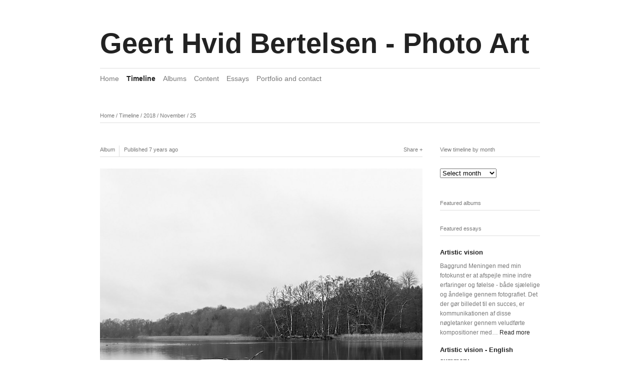

--- FILE ---
content_type: text/html; charset=utf-8
request_url: http://www.hvid-bertelsen.dk/timeline/2018/11/25/
body_size: 3068
content:
<!DOCTYPE html>
<html class="k-source-day-timeline k-lens-date">
<head>
	<meta charset="utf-8">
	<meta http-equiv="X-UA-Compatible" content="IE=edge,chrome=1">
	<meta name="viewport" content="width=device-width, initial-scale=1, minimum-scale=1, maximum-scale=1">
	
	<meta name="description" content="Fine Art" />
	<meta name="author" content="Geert Bertelsen" />
	<meta name="keywords" content="photography, Geert Bertelsen" />

	<link rel="stylesheet" type="text/css" href="/koken/app/site/themes/common/css/reset.css?0.22.24" />
	<link rel="stylesheet" type="text/css" href="/koken/app/site/themes/common/css/kicons.css?0.22.24" />
	<link rel="stylesheet" type="text/css" href="/koken/storage/themes/elementary/css/kshare.css" />
	<link id="koken_settings_css_link" rel="stylesheet" type="text/css" href="/settings.css.lens" />

	<title>November 25, 2018 - Geert Hvid Bertelsen</title>
	<meta property="og:site_name" content="Geert Hvid Bertelsen - Photo Art" />
	<meta property="og:title" content="Timeline / November 25, 2018" />
	<meta property="og:description" content="Fine Art" />
	<meta property="og:type" content="website" />
	<meta property="og:url" content="http://hvid-bertelsen.dk/timeline/2018/11/25/" />

	<!--[if IE]>
	<script src="/koken/app/site/themes/common/js/html5shiv.js"></script>
	<![endif]-->
	<meta name="generator" content="Koken 0.22.24" />
	<meta name="theme" content="Elementary 1.7.2" />
	<script src="//ajax.googleapis.com/ajax/libs/jquery/1.12.4/jquery.min.js"></script>
	<script>window.jQuery || document.write('<script src="/koken/app/site/themes/common/js/jquery.min.js"><\/script>')</script>
	<script src="/koken.js?0.22.24"></script>
	<script>$K.location = $.extend($K.location, {"here":"\/timeline\/2018\/11\/25\/","parameters":{"page":1,"url":"\/timeline\/2018\/11\/25\/","base_folder":"\/"},"page_class":"k-source-day-timeline k-lens-date"});</script>
	<link rel="alternate" type="application/atom+xml" title="Geert Hvid Bertelsen - Photo Art: All uploads" href="/feed/content/recent.rss" />
	<link rel="alternate" type="application/atom+xml" title="Geert Hvid Bertelsen - Photo Art: Essays" href="/feed/essays/recent.rss" />
	<link rel="alternate" type="application/atom+xml" title="Geert Hvid Bertelsen - Photo Art: Timeline" href="/feed/timeline/recent.rss" />
</head>
<body class="k-source-day-timeline k-lens-date">
	<div id="container" class="nav-header">
	<header class="top clearfix">
	<h1><a href="/" title="Home" data-koken-internal>Geert Hvid Bertelsen - Photo Art</a></h1>
	</header>
	<nav id="main">
	<ul class="k-nav-list k-nav-root "><li><a data-koken-internal title="Home" href="/">Home</a></li><li><a class="k-nav-current" data-koken-internal title="Timeline" href="/timeline/">Timeline</a></li><li><a data-koken-internal title="Albums" href="/albums/">Albums</a></li><li><a data-koken-internal title="Content" href="/content/">Content</a></li><li><a data-koken-internal title="Essays" href="/essays/">Essays</a></li><li><a data-koken-internal title="Portfolio and contact" href="/pages/portfolio-and-contact/">Portfolio and contact</a></li></ul>	</nav>
	<main>

	<header class="content page">
	<span class="wrap first">
	<span class="k-nav-breadcrumbs"><a title="Home" href="/" data-koken-internal>Home</a> / <a title="Timeline" href="/timeline/" data-koken-internal>Timeline</a> / <a title="2018" href="/timeline/2018/" data-koken-internal>2018</a> / <a title="November" href="/timeline/2018/11/" data-koken-internal>November</a> / <a title="25" href="/timeline/2018/11/25/" data-koken-internal>25</a></span>
	</span>
	</header>
	<div id="twocol">
	<div class="mcol">
	
	
	<article class="kevent">
	<header class="content">
	<div class="right share">
	<span class="wrap last share">
	
	<div class="share_content">
<span class="share_button">Share</span>
	<div class="kshare">
	<input type="text" class="kshare-input" value="http://hvid-bertelsen.dk/albums/photo-art/" />
	<ul class="kshare-items">
	<li>
	    	<a href="https://twitter.com/intent/tweet?text=Photo+Art&url=http%3A%2F%2Fhvid-bertelsen.dk%2Falbums%2Fphoto-art%2F" class="share-twitter" title="Share Photo+Art on Twitter"><i class="kicon-twitter"></i></a>
	    	</li>
	    	<li>
	   	 <a href="https://www.facebook.com/sharer.php?u=http%3A%2F%2Fhvid-bertelsen.dk%2Falbums%2Fphoto-art%2F" class="share-facebook" title="Share Photo+Art on Facebook"><i class="kicon-facebook"></i></a>
	   	</li>
	   	<li>
	    	<a href="http://pinterest.com/pin/create/button/?url=http%3A%2F%2Fhvid-bertelsen.dk%2Falbums%2Fphoto-art%2F&media=http%3A%2F%2Fhvid-bertelsen.dk%2Fkoken%2Fstorage%2Fcache%2Fimages%2F000%2F009%2FDSC1059-Edit-Edit-Edit%2Clarge.1541604852.jpg&description=Photo+Art" class="share-pinterest" title="Share Photo+Art on Pinterest"><i class="kicon-pinterest"></i></a>
	    	</li>
	    	<li>
	    	<a href="https://www.tumblr.com/widgets/share/tool?posttype=photo&canonicalUrl=http%3A%2F%2Fhvid-bertelsen.dk%2Falbums%2Fphoto-art%2F&content=http%3A%2F%2Fhvid-bertelsen.dk%2Fkoken%2Fstorage%2Fcache%2Fimages%2F000%2F009%2FDSC1059-Edit-Edit-Edit%2Flarge.1541604852.jpg&caption=%3Cp%3E%3Cstrong%3E%3Ca href=&quot;http%3A%2F%2Fhvid-bertelsen.dk%2Falbums%2Fphoto-art%2F&quot; title=&quot;Photo Art&quot;%3EPhoto Art%3C/a%3E%3C/strong%3E%3C/p%3E%3Cp%3EPhotography+artwork%3C/p%3E" class="share-tumblr" title="Share Photo+Art on Tumblr"><i class="kicon-tumblr"></i></a>
	    	</li>
	    	<li>
	    	<a href="https://plus.google.com/share?url=http%3A%2F%2Fhvid-bertelsen.dk%2Falbums%2Fphoto-art%2F" class="share-google" title="Share Photo+Art on Google+"><i class="kicon-gplus"></i></a>
	    	</li>
	    </ul>
	</div>
</div>
	
	</span>
	</div>
	
	<span class="edge_right"><span class="wrap first "><a href="/albums/" title="View all albums" data-koken-internal>Album</a></span></span>
	<span class="wrap">Published <a href="/timeline/2018/11/25/" class="k-nav-current" title="View everything published on this date" data-koken-internal><time class=" k-relative-time" datetime="2018-11-25T20:18:39+01:00" >
	November 25, 2018
</time></a></span>
	</header>
	<div class="article_body">
	<figure>
	<a href="/albums/photo-art/order_by:published_on/year:2018/month:11/day:25/" title="View Photo Art" data-koken-internal>	<noscript>
	<img width="100%" alt="Photo Art" data-lazy-fade="400" class="k-lazy-loading" src="http://hvid-bertelsen.dk/koken/storage/cache/images/000/026/DSC3019-HDR-Edit-2,large.1543173519.jpg" />
</noscript>
<img data-alt="Photo Art" data-lazy-fade="400" class="k-lazy-loading" data-visibility="public" data-respond-to="width" data-presets="tiny,60,60 small,100,100 medium,480,480 medium_large,800,800 large,1024,1024 xlarge,1600,1600 huge,2000,2000" data-base="/koken/storage/cache/images/000/026/DSC3019-HDR-Edit-2," data-extension="1543173519.jpg"/>
	</a>
	
	<figcaption>
	<h3>
	<a href="/albums/photo-art/order_by:published_on/year:2018/month:11/day:25/" title="View Photo Art" data-koken-internal>	Photo Art <span>(1 new item)</span>
	</a>
	</h3>
	<p>
	Photography artwork	</p>
	
	</figcaption>
	</figure>
	</div>
	</article>

	</div>
	<div class="rcol">
	<aside>
	<section>
	<header class="content">
	<span class="wrap first">
	View timeline by month
	</span>
	</header>
	<select class="k-select">
	<option value="__label__">Select month</option>
	<option value="/timeline/2019/12/">December 2019</option>	<option value="/timeline/2019/08/">August 2019</option>	<option value="/timeline/2019/07/">July 2019</option>	<option value="/timeline/2019/05/">May 2019</option>	<option value="/timeline/2019/04/">April 2019</option>	<option value="/timeline/2019/02/">February 2019</option>	<option value="/timeline/2019/01/">January 2019</option>	<option value="/timeline/2018/11/">November 2018</option></select>
	</section>
	
	<section>
	<header class="content">
	<span class="wrap first">
	Featured albums	</span>
	</header>
	
	</section>
	

	<section>
	<header class="content">
	<span class="wrap first">
	Featured essays	</span>
	</header>
	<ul class="block_list">
	
	<li>
	
	<h4>
	<a href="/essays/2018/11/artistic-vision/" title="View Artistic vision" data-koken-internal>	Artistic vision</a>
	</h4>
	<p>
	Baggrund Meningen med min fotokunst er at afspejle mine indre erfaringer og følelse - både sjælelige og åndelige gennem fotografiet. Det der gør billedet til en succes, er kommunikationen af disse nøgletanker gennem veludførte kompositioner med… <a href="/essays/2018/11/artistic-vision/" class="norm" title="View Artistic vision" data-koken-internal>Read more</a>
	</p>
	</li>
	<li>
	
	<h4>
	<a href="/essays/2019/05/artistic-vision-english-summary/" title="View Artistic vision - English summary" data-koken-internal>	Artistic vision - English summary</a>
	</h4>
	<p>
	When I shoot, I am not capturing an objective reality. My aim is to express a personal creative vision, with the camera and the digital darkroom as my tools.
Long exposures is a key finding in my practice of photography.
This technique is perfect for my… <a href="/essays/2019/05/artistic-vision-english-summary/" class="norm" title="View Artistic vision - English summary" data-koken-internal>Read more</a>
	</p>
	</li>
	</ul>
	</section>
	

	<section>
	<header class="content">
	<span class="wrap first">
	Links
	</span>
	</header>
	<nav class="block_list">
	</nav>
	</section>

	</aside>
	</div>
	
	</div>
	<script>$K.keyboard.scroll.init('article.kevent', -10);</script>

	</main>
	<footer class="bot">
	
	
	<nav>
	<ul class="k-nav-list k-nav-root "><li><a data-koken-internal title="Home" href="/">Home</a></li><li><a data-koken-internal title="Albums" href="/albums/">Albums</a></li><li><a data-koken-internal title="Content" href="/content/">Content</a></li><li><a data-koken-internal title="Essays" href="/essays/">Essays</a></li><li><a data-koken-internal title="Portfolio and contact" href="/pages/portfolio-and-contact/">Portfolio and contact</a></li></ul>	</nav>
	© Geert Hvid Bertelsen 2018 | <a href="http://koken.me" target="_blank" title="Koken - a free website publishing system developed for photographers">Built with Koken</a>
	</footer>
	</div>	<!-- close container -->
	<script src="/koken/app/site/themes/common/js/share.js?0.22.24"></script>
</body>
</html>


--- FILE ---
content_type: text/css
request_url: http://www.hvid-bertelsen.dk/settings.css.lens
body_size: 5107
content:
@import url(/koken/storage/themes/elementary/css/titles/helvetica.css);@import url(/koken/storage/themes/elementary/css/headers/helvetica.css);@import url(/koken/storage/themes/elementary/css/body/helvetica.css);html{font-size:87.5%}body{line-height:1.6;background:#ffffff;color:#787878;text-align:center;-webkit-font-smoothing:subpixel-antialiased;-webkit-text-size-adjust:100%;-moz-osx-font-smoothing:auto}article,blockquote,dd,fieldset,h1,h2,h3,h4,h5,h6,header,hgroup,hr,nav,ol,p,pre,table,time,ul{margin-bottom:1.6rem}figure{margin-bottom:3.2rem}figure .figimg{text-align:center}figure img{margin-bottom:1rem}figcaption h3{margin-top:4px;margin-bottom:1em}figcaption:empty{margin-bottom:0}img{-ms-interpolation-mode:bicubic;vertical-align:bottom}img.custom_logo{max-width:100%;height:auto}.hide{display:none}.clear{clear:both}.fright{float:right}hr{clear:both;border:0;height:1px;background:#dedede;margin-bottom:1.6364rem}fieldset{position:relative;margin:0 0 .5rem}label{font-size:.875rem;color:#787878;cursor:pointer;display:block;font-weight:400;margin-bottom:.5em}input[type=color],input[type=date],input[type=datetime-local],input[type=datetime],input[type=email],input[type=month],input[type=number],input[type=password],input[type=search],input[type=tel],input[type=text],input[type=time],input[type=url],input[type=week],textarea{-webkit-appearance:none;border-radius:0;background-color:#ffffff;border:1px solid #dedede;color:#222222;display:block;font-size:.875rem;font-family:inherit!important;margin:0 0 1em;padding:.5em;height:auto;width:100%;box-sizing:border-box}input[type=color]:focus,input[type=date]:focus,input[type=datetime-local]:focus,input[type=datetime]:focus,input[type=email]:focus,input[type=month]:focus,input[type=number]:focus,input[type=password]:focus,input[type=search]:focus,input[type=tel]:focus,input[type=text]:focus,input[type=time]:focus,input[type=url]:focus,input[type=week]:focus,textarea:focus{border-color:#787878;outline:none}fieldset[disabled] input[type=color],fieldset[disabled] input[type=date],fieldset[disabled] input[type=datetime-local],fieldset[disabled] input[type=datetime],fieldset[disabled] input[type=email],fieldset[disabled] input[type=month],fieldset[disabled] input[type=number],fieldset[disabled] input[type=password],fieldset[disabled] input[type=search],fieldset[disabled] input[type=tel],fieldset[disabled] input[type=text],fieldset[disabled] input[type=time],fieldset[disabled] input[type=url],fieldset[disabled] input[type=week],fieldset[disabled] textarea,input[type=color]:disabled,input[type=color][disabled],input[type=color][readonly],input[type=date]:disabled,input[type=date][disabled],input[type=date][readonly],input[type=datetime-local]:disabled,input[type=datetime-local][disabled],input[type=datetime-local][readonly],input[type=datetime]:disabled,input[type=datetime][disabled],input[type=datetime][readonly],input[type=email]:disabled,input[type=email][disabled],input[type=email][readonly],input[type=month]:disabled,input[type=month][disabled],input[type=month][readonly],input[type=number]:disabled,input[type=number][disabled],input[type=number][readonly],input[type=password]:disabled,input[type=password][disabled],input[type=password][readonly],input[type=search]:disabled,input[type=search][disabled],input[type=search][readonly],input[type=tel]:disabled,input[type=tel][disabled],input[type=tel][readonly],input[type=text]:disabled,input[type=text][disabled],input[type=text][readonly],input[type=time]:disabled,input[type=time][disabled],input[type=time][readonly],input[type=url]:disabled,input[type=url][disabled],input[type=url][readonly],input[type=week]:disabled,input[type=week][disabled],input[type=week][readonly],textarea:disabled,textarea[disabled],textarea[readonly]{background-color:#ddd;cursor:default}input[type=checkbox],input[type=file],input[type=radio],select{margin:0 0 1rem}input[type=checkbox]+label,input[type=radio]+label{display:inline-block;margin-left:.5rem;margin-right:1rem;margin-bottom:0;vertical-align:baseline}textarea[rows]{height:auto}textarea{max-width:100%}.button,button{border-style:solid;border-width:0;cursor:pointer;font-family:inherit;font-weight:400;line-height:normal;margin:0 0 1em;position:relative;text-decoration:none;text-align:center;-webkit-appearance:none;-moz-appearance:none;border-radius:0;display:inline-block;padding:.75rem 1.75rem;font-size:1rem;background-color:#222222;color:#ffffff}.button:focus,.button:hover,button:focus,button:hover{background-color:#000000;color:#ffffff}.button.large,button.large{padding:1.125rem 2.25rem;font-size:1.25rem}.button.small,button.small{padding:.875rem 1.75rem .9375rem;font-size:.8125rem}.button.tiny,button.tiny{padding:.625rem 1.25rem .6875rem;font-size:.6875rem}.button.disabled,.button[disabled],button.disabled,button[disabled]{opacity:.5}button::-moz-focus-inner{border:0;padding:0}.k-contact-form{width:50%}@media only screen and (max-width:767px){.k-contact-form{width:100%}}.k-contact-form-success{border-top:1px solid #dedede;border-bottom:1px solid #dedede;padding:1em 0}.k-contact-form-success:before{content:'✔';color:#222222;margin-right:6px}.k-contact-form-required-field label:after{content:'*';color:red}.k-content-form-processing{opacity:.5}.k-content-form-processing button[type=submit]{pointer-events:none!important}.k-contact-form-error label:before{position:absolute;right:0;color:red;content:"This field is required"}.k-contact-form-error input[type=color],.k-contact-form-error input[type=date],.k-contact-form-error input[type=datetime-local],.k-contact-form-error input[type=datetime],.k-contact-form-error input[type=email],.k-contact-form-error input[type=month],.k-contact-form-error input[type=number],.k-contact-form-error input[type=password],.k-contact-form-error input[type=search],.k-contact-form-error input[type=tel],.k-contact-form-error input[type=text],.k-contact-form-error input[type=time],.k-contact-form-error input[type=url],.k-contact-form-error input[type=week],.k-contact-form-error textarea{border-color:red}.g-recaptcha{margin-bottom:1.5rem}a,a:link,a:visited{text-decoration:none;color:#222222;-webkit-transition:color .1s linear;transition:color .1s linear}a:hover{color:#000000}a.disabled,a.disabled:hover{cursor:default;text-decoration:none;color:#787878}a.norm{color:#222222!important}a.tag:before{content:"#"}a.paginate.disabled{opacity:0}.rarr:after{content:" →"}.larr:before{content:"← "}h1,h2,h3,h4,h5,h6{font-weight:700;color:#222222}h1 a,h2 a,h3 a,h4 a,h5 a,h6 a{font-weight:700;color:inherit}h1{font-size:1.285rem;line-height:1.166rem}h2{font-size:1.142rem;line-height:1.313rem;margin-top:1.313rem}h3{font-size:1rem;line-height:1.5rem}h3 a span{color:#787878;font-weight:400}h4{font-size:.929rem;line-height:1.615rem;margin-bottom:1em}h5{font-size:.875rem;line-height:1.75rem}h6{font-size:.786rem;line-height:1.909rem}span.tagline{display:block;margin-bottom:4px;font-size:.857rem}h3.tag:before,h4.tag:before{content:"#"}em{font-style:italic}b,strong{font-weight:700}blockquote,em,i{font-style:italic}blockquote{color:#888888;border-bottom:1px solid #dedede;border-top:1px solid #dedede;padding:10px 25px;margin-bottom:1.6em}blockquote p{margin-bottom:0}ol.inline-links li{float:left}ol.inline-links.tags li{margin:0 5px 2px 0}p.t-caption{margin-bottom:0;overflow:hidden;white-space:nowrap;text-overflow:ellipsis}p.meta-links{font-size:.875rem}p.meta-links,p.meta-links a:link,p.meta-links a:visited{color:#868686}p.meta-links a:hover{color:#000000}img.k-lazy-loading{background-repeat:no-repeat;background-position:50%;background-size:24px 24px;background-image:url(/koken/storage/themes/elementary/css/white/spinner.svg)}section{display:block;clear:both}.filter_count{font-size:.786rem}.filter_count,.filter_count a,.filter_count a:link{color:#787878;font-weight:400}.filter_count a:hover{color:#000000}main{display:block}.logo{display:inline-block;margin-bottom:1.6rem}header.top{width:100%;margin:3.2rem 0 0;position:relative}header.top h1{margin-bottom:.5rem;font-size:56px;font-weight:600;letter-spacing:0px;line-height:1.5;display:inline-block}header.top h1 a:active,header.top h1 a:link,header.top h1 a:visited{color:inherit;font-weight:inherit}header.top span.tagline{display:block}header.content{font-weight:400;font-size:.75rem;border-bottom:1px solid #dedede;margin-bottom:1.6rem}header.content .right{float:right;display:block}header.content ul.social-links{margin:-3px 0 0!important;padding:0!important}header.content ul.social-links a{font-size:12px}header.content a{color:inherit}header.content a:hover{color:#000000}header.content a.disabled:hover{color:inherit}header.content span.edge_right{border-right:1px solid #dedede;padding-right:2px;display:inline-block}header.content span.edge_left{border-left:1px solid #dedede;padding-left:2px;display:inline-block}header.content span.wrap{padding:0 6px 6px;display:inline-block}header.content span.wrap.first{padding-left:0}header.content span.wrap.first.featured{padding-left:6px}header.content span.wrap.last{padding-right:0}header.content ul.detail-nav li{display:inline-block}header.page{margin-bottom:3.2rem}nav#main{width:100%;margin:0 0 3.2em;padding:.6em 0;border-top:1px solid #dedede}nav#main ul{margin-bottom:0}nav#main ul li{display:inline-block;list-style:none;line-height:1.8;margin-right:15px}nav#main ul li:last-child{margin-right:0}nav#main a,nav#main a:link,nav#main a:visited{color:#787878}nav#main a:hover{color:#222222}nav#main a.k-nav-current{font-weight:700;color:#222222}div#crumbs{color:#787878;margin-bottom:2rem}div#crumbs a{font-size:.857rem;color:#787878}div#crumbs a:hover{color:#000000}footer.bot{float:left;clear:left;width:100%;margin:0 0 3.2rem;padding:1.6rem 0 0;border-top:1px solid #dedede;font-size:.857rem}footer.bot nav{margin-bottom:1rem}footer.bot ul{margin:0}footer.bot li{display:inline-block;margin:0 10px 0 0}#container{width:880px;text-align:left;padding:0;margin:0 auto}.head{position:relative;float:left;width:100%;margin-bottom:1rem;clear:both}.head h2{display:inline-block;margin:0 5px 0 0}.head p:first-child{margin-top:2rem}.head section{margin:0 0 24px}.head div.notes{float:right;width:176px}.head div.text{font-size:.75rem;width:620px}.head.lcol{width:650px}.head.lcol h2{width:570px}.head.mcol{width:645px}ul.block_list{display:block}ul.block_list li{display:block;margin-bottom:1rem;width:100%}div#twocol{float:left;margin-bottom:1.6rem}div.mcol{width:645px;float:left;margin-right:35px}div.rcol{float:left;width:200px}div.rcol section{margin-bottom:1rem;display:block}div#twocol hr:last-child{display:none}aside{font-size:87%}aside section h4{margin-top:0;margin-bottom:.5rem}aside section h4 span{color:#787878;font-weight:400}aside .thumb+h4{margin-top:1rem}aside section p:last-child{margin-bottom:0}aside header.content{margin-top:2rem}aside section:first-child header.content{margin-top:0}div#twocol article{float:left;width:100%;margin-bottom:1rem}div#twocol article div.mcol{float:left}div#twocol article div.rcol{float:left;width:200px;margin-left:30px}div#twocol article div.lcol{float:left;width:200px;margin-right:30px;font-size:.857rem}body.k-source-essay div#twocol article{margin-bottom:0}aside a:active,aside a:link,aside a:visited{color:inherit}aside a.norm:active,aside a.norm:link,aside a.norm:visited{color:#222222}aside a:hover{color:#000000}.head_title{margin-bottom:3.2rem}ol.thumbs{clear:left;float:left;margin-bottom:1rem}ol.thumbs li{width:270px;display:inline-block;vertical-align:top;margin:0 30px 0 0}ol.thumbs li:nth-child(3n){margin-right:0}ol.thumbs li a.thumb{display:block;text-align:center}ol.thumbs li p{font-size:.929rem;margin:0}ol.thumbs li time{display:block;margin-top:1rem;margin-bottom:-1rem;font-size:.786rem;line-height:1.909rem}ol.thumbs li h4{margin-bottom:.5rem}body.k-source-content a.mag{cursor:url(/koken/storage/themes/elementary/css/img/magnify.cur),-moz-zoom-in}body.k-source-content a.mag+p:first-child{margin-top:2rem}ol.thumb-strip{list-style:none;margin-bottom:1em}ol.thumb-strip li{display:inline-block;margin:0 3px 6px 0;width:60px}ol.thumb-strip li:last-child{margin-right:0}ol.thumb-strip li img{margin-bottom:0;-khtml-opacity:1!important;-moz-opacity:1!important;opacity:1!important;-webkit-transition:opacity .3s linear;transition:opacity .3s linear}ol.thumb-strip li img.current,ol.thumb-strip li img:hover{-khtml-opacity:1!important;-moz-opacity:1!important;opacity:1!important}ol.data{overflow:auto}ol.data li{clear:left;float:left;margin-bottom:0}ol.data li span.label{display:block;float:left;width:80px;margin-right:5px}ol.data li span.value{float:left;display:block;width:115px}img.content_main{max-height:700px}article hr{clear:left;height:0;border:0;padding:0;margin:0}article header{margin-bottom:2em}article header h2{margin-top:1em}article ol,article p,article ul{margin-bottom:1rem}article ul{list-style:disc;list-style-position:inside}article ol{list-style:decimal;list-style-position:inside}figure.k-content-embed{margin:1.6rem 0}figure.k-content-embed img{margin-bottom:0}.k-content-text{padding:1em;margin:0;font-size:.857em;color:#222222;background:#e6e6e6}.k-content img{max-width:100%;height:auto}.k-content-title{margin:0 5px 0 0;display:block;color:#222222}div.essay-entry{margin-bottom:2.76rem}div.essay-head{margin-bottom:1.636rem}div.essay-entry h2{margin:0}div.essay-img{margin:0 0 1.636rem}div.essay-img-caption{margin-top:.6em}aside h6{margin-bottom:.6em}aside h6 span{font-weight:400}div.essay-pag{margin-top:4em}div.essay-pag ul{list-style:none;display:table;width:100%}div.essay-pag ul li{display:table-row}div.essay-pag span.cell{display:table-cell;width:50%}div.essay-pag span.cell.right{text-align:right}.paginate{float:left;clear:left;width:100%;text-align:left;position:relative;padding-top:1rem;margin:0 0 3.2rem;border-top:1px solid #dedede;white-space:nowrap}.paginate ol{list-style:none;float:left;margin-bottom:0}.paginate ol li{display:inline}.paginate a{padding:0 3px;font-weight:400;color:inherit;font-size:.857rem}.paginate a:first-child{padding-left:0}.paginate a.k-pagination-current{cursor:default;color:#222222;font-weight:700}.paginate li.prev{padding-right:10px}.paginate li.next{padding-left:10px}.paginate ol.num li:last-child:after{content:none}.paginate span.count{font-size:.857rem;float:right;padding:1px 0}.k-source-index section,.k-source-index section hr{margin-bottom:2rem}.k-source-index section.inner_margin{margin-bottom:0}#home-slideshow-text{margin-top:2rem}#home-slideshow-title{display:inline-block;margin:0;padding:0}#home-slideshow-caption{font-size:.857em}#home-slideshow{position:relative}#ss_spinner{background-repeat:no-repeat;background-position:50%;background-size:16px 16px;background-image:url(/koken/storage/themes/elementary/css/white/spinner.svg);background-color:#ffffff;width:24px;height:24px;position:absolute;left:50%;top:50%;margin-left:-12px;z-index:999;opacity:0;-webkit-transition:opacity .5s;transition:opacity .5s;pointer-events:none}#ss_spinner.loading{opacity:1}body.k-source-archives section{clear:both;margin-bottom:2em;overflow:auto}div.essay-previews ol{list-style:none}div.essay-previews ol li{width:49%;display:inline-block;box-sizing:border-box;vertical-align:top;padding:0 30px 1em 0;margin:0}div.essay-previews ol li:last-child{padding-right:0}div.essay-previews p{font-size:.857rem}div.essay-previews time{font-size:.75rem}.bitcon:active,.bitcon:hover,.bitcon:link,.bitcon:visited{padding-left:18px;background-color:transparent;background-repeat:no-repeat;background-position:0 0}a.icon{display:inline-block;background-color:transparent;background-position:0 50%;background-repeat:no-repeat;padding-left:12px;margin-right:2px}.social-links li a:hover{text-decoration:none!important}.social-links li a{font-size:13px;padding:0 1px}.social-links li:first-child a{padding-left:0}.social-links li:last-child a{padding-right:0}.social-links li a.share-facebook{padding-left:2px}.social-links li a.share-tumblr{padding-left:0}.social-links li a.share-google{padding-left:3px}.share_button:after{content:" +"}.share_button.active,.share_button:hover{color:#000000}ol.meta_list li h3,ol.meta_list li h4{margin:0;padding:0;display:inline-block}ol.meta_list li a{display:block;padding:.75rem 0;width:100%;border-bottom:1px solid #dedede}ol.meta_list li:first-child a{padding-top:0}ol.meta_list li:last-child a{border-bottom:0}ol.meta_list li span.count{float:right;font-size:.875rem;line-height:1.6rem}ol.meta_list li a span.count{color:#787878}ol.meta_list li a:hover span.count{color:#000000}aside ol.meta_list li a{padding:.5rem 0}.kevent{margin-bottom:2rem}.kevent h3.featured:before{content:'★'}ul.k-mosaic{margin-bottom:1.6rem}ul.k-mosaic.edge>li{margin:8px 8px 0 0}#kdiscuss{margin-top:2rem;float:left;clear:left;width:100%;position:relative}.social{display:inline-block;float:right}.social span{display:inline-block;line-height:0;font-size:0}.social span.fb{margin-right:calc(5px - 1px)}.social span.tw{width:75px;margin-right:5px}.social>span,.social iframe{vertical-align:middle!important}.social span.gplus iframe body{font-family:Helvetica Neue,Arial,sans-serif!important}.social-links{list-style:none}.social-links,.social-links li{display:inline-block}.social-links li:after{content:"\00a0\00a0"}.k-note,.k-source-archives section{clear:both}.k-note{color:#222222;background:#e6e6e6;padding:.25em .5em;display:block}@media only screen and (min-width:768px) and (max-width:959px){#container{width:728px}ol.thumbs li{width:207px}div.mcol{width:490px}div.rcol{font-size:90%}.kevent .article_body{padding-right:0}}@media only screen and (min-width:1040px){#container.nav-sidebar{width:1030px}#container.nav-sidebar header{border-bottom:1px solid #444;margin-bottom:2rem}#container.nav-sidebar nav#main{float:left;width:150px;margin:-20px 0 0;padding:0;border-top:none}#container.nav-sidebar nav#main li{display:block}#container.nav-sidebar nav#main ul li:last-child{margin-right:15px}#container.nav-sidebar main{float:left;width:880px}#container.nav-sidebar footer{width:880px;margin-left:150px}}@media only screen and (max-width:767px){#container{width:280px}header h1{display:block}header.top{margin-top:2rem}div.mcol,ol.thumbs li{width:280px}div.mcol{float:none;margin:0 0 1.1667rem}div.rcol{width:100%;margin:0 0 24px;font-size:90%}body.k-source-content div.head,body.k-source-content div.head h2{width:280px}.kevent .article_body{padding-right:0}header.content .share,header.content span.entry-type{display:none}.social{float:none;margin:0 0 24px}}@media only screen and (min-width:480px) and (max-width:767px){#container{padding:0 15px;width:436px}header.top{margin-top:2rem}ol.thumbs li{width:436px}div.mcol{margin:0 0 1.1667em}div.mcol,div.rcol{width:436px;float:none}div.rcol{margin:0 0 24px;font-size:90%}body.k-source-content div.head{width:436px}div#twocol div.rcol ol.actions li{float:left;margin:0 24px 0 0}header.content .share{display:block}header.content div.kshare{right:20px}}@media only screen and (min-width:1280px) and (min-height:960px){body.k-source-content div#container{width:1145px}body.k-source-content .head.mcol,body.k-source-content div.mcol{width:900px}}@media only screen and (min-width:1601px) and (min-height:1200px){body.k-source-content div#container{width:1500px}body.k-source-content .head.mcol,body.k-source-content div.mcol{width:1265px}img.content_main{max-height:900px}}

.k-mosaic{position:relative;display:block;list-style:none;padding:0;margin:0}.k-mosaic:after,.k-mosaic:before{content:" ";display:table}.k-mosaic:after{clear:both}.k-mosaic>li{display:inline;height:auto;float:left;font-size:0!important;line-height:0!important;box-sizing:border-box}.k-mosaic img{max-height:none!important;vertical-align:baseline}.k-mosaic-1>li{width:100%}.k-mosaic-1>li:nth-of-type(n){clear:none}.k-mosaic-1>li:nth-of-type(1n+1){clear:both}.k-mosaic-2>li{width:50%}.k-mosaic-2>li:nth-of-type(n){clear:none}.k-mosaic-2>li:nth-of-type(2n+1){clear:both}.k-mosaic-3>li{width:33.333333333%}.k-mosaic-3>li:nth-of-type(n){clear:none}.k-mosaic-3>li:nth-of-type(3n+1){clear:both}.k-mosaic-4>li{width:25%}.k-mosaic-4>li:nth-of-type(n){clear:none}.k-mosaic-4>li:nth-of-type(4n+1){clear:both}.k-mosaic-5>li{width:20%}.k-mosaic-5>li:nth-of-type(n){clear:none}.k-mosaic-5>li:nth-of-type(5n+1){clear:both}.k-mosaic-6>li{width:16.66667%}.k-mosaic-6>li:nth-of-type(n){clear:none}.k-mosaic-6>li:nth-of-type(6n+1){clear:both}.k-mosaic-7>li{width:14.28571%}.k-mosaic-7>li:nth-of-type(n){clear:none}.k-mosaic-7>li:nth-of-type(7n+1){clear:both}.k-mosaic-8>li{width:12.5%}.k-mosaic-8>li:nth-of-type(n){clear:none}.k-mosaic-8>li:nth-of-type(8n+1){clear:both}.k-mosaic-9>li{width:11.11111%}.k-mosaic-9>li:nth-of-type(n){clear:none}.k-mosaic-9>li:nth-of-type(9n+1){clear:both}.k-mosaic-10>li{width:10%}.k-mosaic-10>li:nth-of-type(n){clear:none}.k-mosaic-10>li:nth-of-type(10n+1){clear:both}.k-mosaic.edge>li{margin:1px 1px 0 0}.k-mosaic-1.edge li:first-child,.k-mosaic-2.edge>li:nth-of-type(-n+2),.k-mosaic-3.edge>li:nth-of-type(-n+3),.k-mosaic-4.edge>li:nth-of-type(-n+4),.k-mosaic-5.edge>li:nth-of-type(-n+5),.k-mosaic-6.edge>li:nth-of-type(-n+6),.k-mosaic-7.edge>li:nth-of-type(-n+7),.k-mosaic-8.edge>li:nth-of-type(-n+8),.k-mosaic-9.edge>li:nth-of-type(-n+9),.k-mosaic-10.edge>li:nth-of-type(-n+10){margin-top:0!important}.k-mosaic-1.edge li,.k-mosaic-2.edge>li:nth-of-type(2n),.k-mosaic-3.edge>li:nth-of-type(3n),.k-mosaic-4.edge>li:nth-of-type(4n),.k-mosaic-5.edge>li:nth-of-type(5n),.k-mosaic-6.edge>li:nth-of-type(6n),.k-mosaic-7.edge>li:nth-of-type(7n),.k-mosaic-8.edge>li:nth-of-type(8n),.k-mosaic-9.edge>li:nth-of-type(9n),.k-mosaic-10.edge>li:nth-of-type(10n),.k-mosaic-uneven:last-child{margin-right:0!important}.k-mosaic-2.edge>li:nth-of-type(2n+1),.k-mosaic-3.edge>li:nth-of-type(3n+1),.k-mosaic-4.edge>li:nth-of-type(4n+1),.k-mosaic-5.edge>li:nth-of-type(5n+1),.k-mosaic-6.edge>li:nth-of-type(6n+1),.k-mosaic-7.edge>li:nth-of-type(7n+1),.k-mosaic-8.edge>li:nth-of-type(8n+1),.k-mosaic-9.edge>li:nth-of-type(9n+1),.k-mosaic-10.edge>li:nth-of-type(10n+1){margin-left:0!important}

--- FILE ---
content_type: text/css
request_url: http://www.hvid-bertelsen.dk/koken/storage/themes/elementary/css/headers/helvetica.css
body_size: 90
content:
h1,h2,h3,h4,h5,h6,nav a{font-family:Helvetica Neue,Helvetica,Arial,sans-serif}